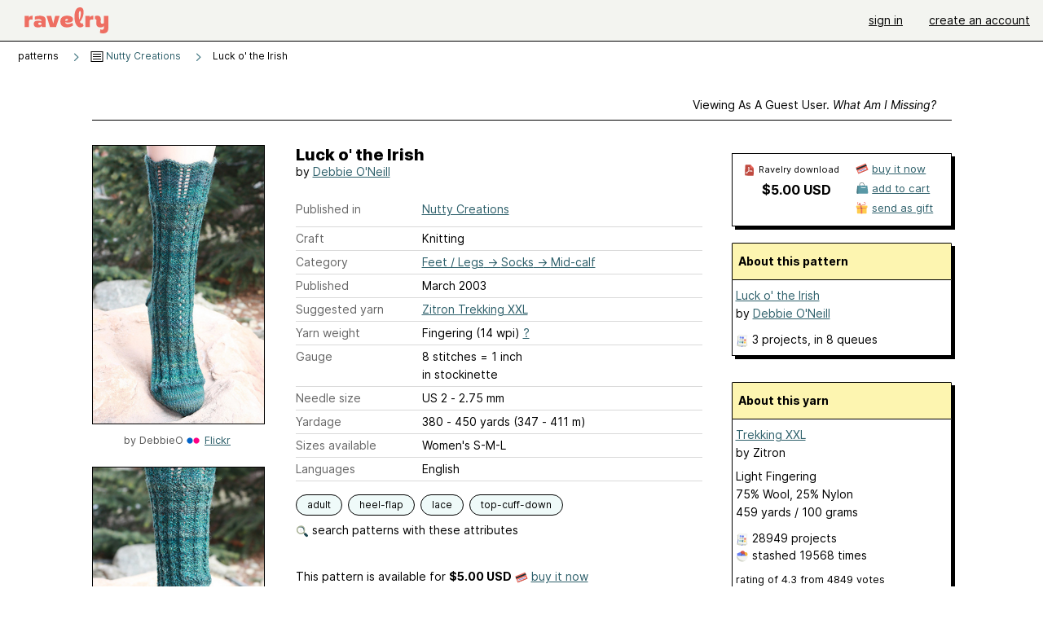

--- FILE ---
content_type: text/javascript; charset=utf-8
request_url: https://www.ravelry.com/enablers/s/guest_specific_yarn_links/3140?s=1768518656162;0.28953122772444084&tag=2
body_size: 1004
content:
var stamp = new Date().getTime() + ';' + Math.random();
        var content = "<div class=\"yarn_link_box\"><div class=\"yarn_link_body\" id=\"yarn_link_body_3140\"><div class=\"yarn_links\"><div class=\"divider\">buy this yarn <strong>online<\/strong><\/div><ul><li class=\"with_image yarn_buying_options\"><a class=\"logo\" data-beacon-action=\"buy\" data-beacon-context=\"buy_box_logo\" data-beacon-group=\"yarn_links\" data-beacon-value=\"712177\" href=\"/enablers/c/guest_specific_yarn_links/712177?s=1768518656&amp;tid=3140&amp;tag=2\" rel=\"nofollow\" target=\"_new\" title=\"Visit this store\"><img alt=\"\" height=\"31\" src=\"https://creative-cdn.ravelrycache.com/assets/180532385/knit-crochet_together88X31.jpg\" width=\"88\"><\/img><\/a><div class=\"yarn_link_item\"><a data-beacon-action=\"buy\" data-beacon-context=\"buy_box_logo_site\" data-beacon-group=\"yarn_links\" data-beacon-value=\"712177\" href=\"/enablers/c/guest_specific_yarn_links/712177?s=1768518656&amp;tid=3140&amp;tag=2\" rel=\"nofollow\" target=\"_new\">Knit-n-Crochet<\/a><a class=\"location\" data-beacon-action=\"buy\" data-beacon-context=\"buy_box_logo_location\" data-beacon-group=\"yarn_links\" data-beacon-value=\"712177\" href=\"/enablers/c/guest_specific_yarn_links/712177?s=1768518656&amp;tid=3140&amp;tag=2\" rel=\"nofollow\" target=\"_new\">United States<\/a><\/div><\/li><\/ul><\/div><div style=\"clear:both;\"><\/div><\/div><div class=\"yarn_link_bottom\"><\/div><\/div>";
        if ($('guest_specific_yarn_links')) { $('guest_specific_yarn_links').innerHTML = content; R.ads.yarnLinkZoneLoaded(); } else { document.write(content); }